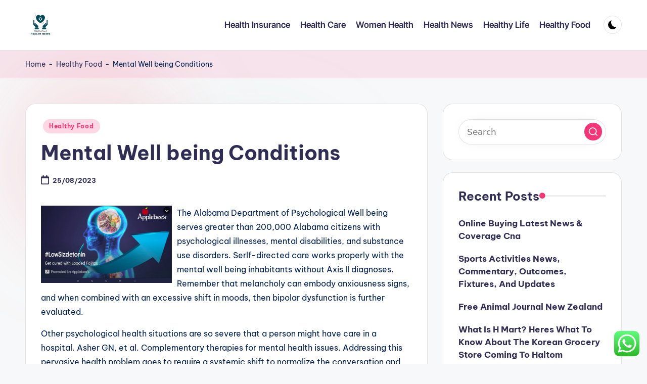

--- FILE ---
content_type: text/html; charset=UTF-8
request_url: https://tedxfruitvale.org/mental-well-being-conditions.html
body_size: 15700
content:
<!DOCTYPE html><html lang="en-US" prefix="og: https://ogp.me/ns#" itemscope itemtype="http://schema.org/WebPage" ><head><meta charset="UTF-8"><link rel="profile" href="https://gmpg.org/xfn/11"><meta name="viewport" content="width=device-width, initial-scale=1"><title>Mental Well being Conditions - TF</title><meta name="description" content="The Alabama Department of Psychological Well being serves greater than 200,000 Alabama citizens with psychological illnesses, mental disabilities, and"/><meta name="robots" content="follow, index, max-snippet:-1, max-video-preview:-1, max-image-preview:large"/><link rel="canonical" href="https://tedxfruitvale.org/mental-well-being-conditions.html" /><meta property="og:locale" content="en_US" /><meta property="og:type" content="article" /><meta property="og:title" content="Mental Well being Conditions - TF" /><meta property="og:description" content="The Alabama Department of Psychological Well being serves greater than 200,000 Alabama citizens with psychological illnesses, mental disabilities, and" /><meta property="og:url" content="https://tedxfruitvale.org/mental-well-being-conditions.html" /><meta property="og:site_name" content="TF" /><meta property="article:tag" content="being" /><meta property="article:tag" content="conditions" /><meta property="article:tag" content="mental" /><meta property="article:section" content="Healthy Food" /><meta property="article:published_time" content="2023-08-25T19:53:58+07:00" /><meta name="twitter:card" content="summary_large_image" /><meta name="twitter:title" content="Mental Well being Conditions - TF" /><meta name="twitter:description" content="The Alabama Department of Psychological Well being serves greater than 200,000 Alabama citizens with psychological illnesses, mental disabilities, and" /><meta name="twitter:label1" content="Written by" /><meta name="twitter:data1" content="Nmax" /><meta name="twitter:label2" content="Time to read" /><meta name="twitter:data2" content="6 minutes" /> <script type="application/ld+json" class="rank-math-schema-pro">{"@context":"https://schema.org","@graph":[{"@type":["Person","Organization"],"@id":"https://tedxfruitvale.org/#person","name":"tedxfruitvale","logo":{"@type":"ImageObject","@id":"https://tedxfruitvale.org/#logo","url":"https://tedxfruitvale.org/wp-content/uploads/2024/07/1.Barang_fresh_buka_dari_BALL_SECOND_IMPORT_2.Untuk_UKURAN_sudah_kami_cantumkan_di_kolom_foto_produk_3.Apabila_ada_MINUSNODA_DLL_pasti_kami_cantumkan_di_produk_tersebut_4.Apabila_ada_barang_yang_T__2_.png","contentUrl":"https://tedxfruitvale.org/wp-content/uploads/2024/07/1.Barang_fresh_buka_dari_BALL_SECOND_IMPORT_2.Untuk_UKURAN_sudah_kami_cantumkan_di_kolom_foto_produk_3.Apabila_ada_MINUSNODA_DLL_pasti_kami_cantumkan_di_produk_tersebut_4.Apabila_ada_barang_yang_T__2_.png","caption":"TF","inLanguage":"en-US","width":"500","height":"500"},"image":{"@type":"ImageObject","@id":"https://tedxfruitvale.org/#logo","url":"https://tedxfruitvale.org/wp-content/uploads/2024/07/1.Barang_fresh_buka_dari_BALL_SECOND_IMPORT_2.Untuk_UKURAN_sudah_kami_cantumkan_di_kolom_foto_produk_3.Apabila_ada_MINUSNODA_DLL_pasti_kami_cantumkan_di_produk_tersebut_4.Apabila_ada_barang_yang_T__2_.png","contentUrl":"https://tedxfruitvale.org/wp-content/uploads/2024/07/1.Barang_fresh_buka_dari_BALL_SECOND_IMPORT_2.Untuk_UKURAN_sudah_kami_cantumkan_di_kolom_foto_produk_3.Apabila_ada_MINUSNODA_DLL_pasti_kami_cantumkan_di_produk_tersebut_4.Apabila_ada_barang_yang_T__2_.png","caption":"TF","inLanguage":"en-US","width":"500","height":"500"}},{"@type":"WebSite","@id":"https://tedxfruitvale.org/#website","url":"https://tedxfruitvale.org","name":"TF","alternateName":"tedxfruitvale","publisher":{"@id":"https://tedxfruitvale.org/#person"},"inLanguage":"en-US"},{"@type":"ImageObject","@id":"https://www.helpguide.org/wp-content/uploads/2019/09/hands-putting-together-puzzle-head-768.jpg","url":"https://www.helpguide.org/wp-content/uploads/2019/09/hands-putting-together-puzzle-head-768.jpg","width":"200","height":"200","inLanguage":"en-US"},{"@type":"BreadcrumbList","@id":"https://tedxfruitvale.org/mental-well-being-conditions.html#breadcrumb","itemListElement":[{"@type":"ListItem","position":"1","item":{"@id":"https://tedxfruitvale.org","name":"Home"}},{"@type":"ListItem","position":"2","item":{"@id":"https://tedxfruitvale.org/category/healthy-food","name":"Healthy Food"}},{"@type":"ListItem","position":"3","item":{"@id":"https://tedxfruitvale.org/mental-well-being-conditions.html","name":"Mental Well being Conditions"}}]},{"@type":"WebPage","@id":"https://tedxfruitvale.org/mental-well-being-conditions.html#webpage","url":"https://tedxfruitvale.org/mental-well-being-conditions.html","name":"Mental Well being Conditions - TF","datePublished":"2023-08-25T19:53:58+07:00","dateModified":"2023-08-25T19:53:58+07:00","isPartOf":{"@id":"https://tedxfruitvale.org/#website"},"primaryImageOfPage":{"@id":"https://www.helpguide.org/wp-content/uploads/2019/09/hands-putting-together-puzzle-head-768.jpg"},"inLanguage":"en-US","breadcrumb":{"@id":"https://tedxfruitvale.org/mental-well-being-conditions.html#breadcrumb"}},{"@type":"Person","@id":"https://tedxfruitvale.org/author/nmax","name":"Nmax","url":"https://tedxfruitvale.org/author/nmax","image":{"@type":"ImageObject","@id":"https://secure.gravatar.com/avatar/878a048e06d6d0503f84665fd4e01679193a59026490fe7af11df282fef1c053?s=96&amp;d=mm&amp;r=g","url":"https://secure.gravatar.com/avatar/878a048e06d6d0503f84665fd4e01679193a59026490fe7af11df282fef1c053?s=96&amp;d=mm&amp;r=g","caption":"Nmax","inLanguage":"en-US"},"sameAs":["https://tedxfruitvale.org"]},{"@type":"BlogPosting","headline":"Mental Well being Conditions - TF","datePublished":"2023-08-25T19:53:58+07:00","dateModified":"2023-08-25T19:53:58+07:00","articleSection":"Healthy Food","author":{"@id":"https://tedxfruitvale.org/author/nmax","name":"Nmax"},"publisher":{"@id":"https://tedxfruitvale.org/#person"},"description":"The Alabama Department of Psychological Well being serves greater than 200,000 Alabama citizens with psychological illnesses, mental disabilities, and","name":"Mental Well being Conditions - TF","@id":"https://tedxfruitvale.org/mental-well-being-conditions.html#richSnippet","isPartOf":{"@id":"https://tedxfruitvale.org/mental-well-being-conditions.html#webpage"},"image":{"@id":"https://www.helpguide.org/wp-content/uploads/2019/09/hands-putting-together-puzzle-head-768.jpg"},"inLanguage":"en-US","mainEntityOfPage":{"@id":"https://tedxfruitvale.org/mental-well-being-conditions.html#webpage"}}]}</script> <link rel='dns-prefetch' href='//fonts.googleapis.com' /><link rel="alternate" type="application/rss+xml" title="TF &raquo; Feed" href="https://tedxfruitvale.org/feed" /><link rel="alternate" title="oEmbed (JSON)" type="application/json+oembed" href="https://tedxfruitvale.org/wp-json/oembed/1.0/embed?url=https%3A%2F%2Ftedxfruitvale.org%2Fmental-well-being-conditions.html" /><link rel="alternate" title="oEmbed (XML)" type="text/xml+oembed" href="https://tedxfruitvale.org/wp-json/oembed/1.0/embed?url=https%3A%2F%2Ftedxfruitvale.org%2Fmental-well-being-conditions.html&#038;format=xml" /><link data-optimized="2" rel="stylesheet" href="https://tedxfruitvale.org/wp-content/litespeed/css/5d6eeb4a83739d8f5a986dd6300f4e28.css?ver=1df12" /> <script src="https://tedxfruitvale.org/wp-includes/js/jquery/jquery.min.js?ver=3.7.1" id="jquery-core-js"></script> <script src="https://tedxfruitvale.org/wp-includes/js/jquery/jquery-migrate.min.js?ver=3.4.1" id="jquery-migrate-js"></script> <link rel="https://api.w.org/" href="https://tedxfruitvale.org/wp-json/" /><link rel="alternate" title="JSON" type="application/json" href="https://tedxfruitvale.org/wp-json/wp/v2/posts/3419" /><link rel="EditURI" type="application/rsd+xml" title="RSD" href="https://tedxfruitvale.org/xmlrpc.php?rsd" /><meta name="generator" content="WordPress 6.9" /><link rel='shortlink' href='https://tedxfruitvale.org/?p=3419' /><link rel='dns-prefetch' href='https://i0.wp.com/'><link rel='preconnect' href='https://i0.wp.com/' crossorigin><link rel='dns-prefetch' href='https://i1.wp.com/'><link rel='preconnect' href='https://i1.wp.com/' crossorigin><link rel='dns-prefetch' href='https://i2.wp.com/'><link rel='preconnect' href='https://i2.wp.com/' crossorigin><link rel='dns-prefetch' href='https://i3.wp.com/'><link rel='preconnect' href='https://i3.wp.com/' crossorigin><meta name="theme-color" content="#F43676"><link rel="icon" href="https://tedxfruitvale.org/wp-content/uploads/2024/07/cropped-1.Barang_fresh_buka_dari_BALL_SECOND_IMPORT_2.Untuk_UKURAN_sudah_kami_cantumkan_di_kolom_foto_produk_3.Apabila_ada_MINUSNODA_DLL_pasti_kami_cantumkan_di_produk_tersebut_4.Apabila_ada_barang_yang_T__2_.png" sizes="32x32" /><link rel="icon" href="https://tedxfruitvale.org/wp-content/uploads/2024/07/cropped-1.Barang_fresh_buka_dari_BALL_SECOND_IMPORT_2.Untuk_UKURAN_sudah_kami_cantumkan_di_kolom_foto_produk_3.Apabila_ada_MINUSNODA_DLL_pasti_kami_cantumkan_di_produk_tersebut_4.Apabila_ada_barang_yang_T__2_.png" sizes="192x192" /><link rel="apple-touch-icon" href="https://tedxfruitvale.org/wp-content/uploads/2024/07/cropped-1.Barang_fresh_buka_dari_BALL_SECOND_IMPORT_2.Untuk_UKURAN_sudah_kami_cantumkan_di_kolom_foto_produk_3.Apabila_ada_MINUSNODA_DLL_pasti_kami_cantumkan_di_produk_tersebut_4.Apabila_ada_barang_yang_T__2_.png" /><meta name="msapplication-TileImage" content="https://tedxfruitvale.org/wp-content/uploads/2024/07/cropped-1.Barang_fresh_buka_dari_BALL_SECOND_IMPORT_2.Untuk_UKURAN_sudah_kami_cantumkan_di_kolom_foto_produk_3.Apabila_ada_MINUSNODA_DLL_pasti_kami_cantumkan_di_produk_tersebut_4.Apabila_ada_barang_yang_T__2_.png" /></head><body class="wp-singular post-template-default single single-post postid-3419 single-format-standard wp-custom-logo wp-embed-responsive wp-theme-bloghash bloghash-topbar__separators-regular bloghash-layout__fw-contained bloghash-layout__boxed-separated bloghash-layout-shadow bloghash-header-layout-1 bloghash-menu-animation-underline bloghash-header__separators-none bloghash-single-title-in-content bloghash-page-title-align-left bloghash-has-sidebar bloghash-sticky-sidebar bloghash-sidebar-style-2 bloghash-sidebar-position__right-sidebar entry-media-hover-style-1 is-section-heading-init-s1 is-footer-heading-init-s0 bloghash-input-supported bloghash-blog-image-wrap validate-comment-form bloghash-menu-accessibility"><div id="page" class="hfeed site">
<a class="skip-link screen-reader-text" href="#main">Skip to content</a><header id="masthead" class="site-header" role="banner" itemtype="https://schema.org/WPHeader" itemscope="itemscope"><div id="bloghash-header" ><div id="bloghash-header-inner"><div class="bloghash-container bloghash-header-container"><div class="bloghash-logo bloghash-header-element" itemtype="https://schema.org/Organization" itemscope="itemscope"><div class="logo-inner"><a href="https://tedxfruitvale.org/" rel="home" class="" itemprop="url">
<img src="https://tedxfruitvale.org/wp-content/uploads/2024/07/cropped-1.Barang_fresh_buka_dari_BALL_SECOND_IMPORT_2.Untuk_UKURAN_sudah_kami_cantumkan_di_kolom_foto_produk_3.Apabila_ada_MINUSNODA_DLL_pasti_kami_cantumkan_di_produk_tersebut_4.Apabila_ada_barang_yang_T__2_.png" alt="TF" width="114" height="129" class="" itemprop="logo"/>
</a><span class="site-title screen-reader-text" itemprop="name">
<a href="https://tedxfruitvale.org/" rel="home" itemprop="url">
TF
</a>
</span><p class="site-description screen-reader-text" itemprop="description">
Health News</p></div></div><span class="bloghash-header-element bloghash-mobile-nav">
<button class="bloghash-hamburger hamburger--spin bloghash-hamburger-bloghash-primary-nav" aria-label="Menu" aria-controls="bloghash-primary-nav" type="button">
<span class="hamburger-box">
<span class="hamburger-inner"></span>
</span></button>
</span><nav class="site-navigation main-navigation bloghash-primary-nav bloghash-nav bloghash-header-element" role="navigation" itemtype="https://schema.org/SiteNavigationElement" itemscope="itemscope" aria-label="Site Navigation"><ul id="bloghash-primary-nav" class="menu"><li id="menu-item-35309" class="menu-item menu-item-type-taxonomy menu-item-object-category menu-item-35309"><a href="https://tedxfruitvale.org/category/health-insurance"><span>Health Insurance</span></a></li><li id="menu-item-35310" class="menu-item menu-item-type-taxonomy menu-item-object-category menu-item-35310"><a href="https://tedxfruitvale.org/category/health-care"><span>Health Care</span></a></li><li id="menu-item-35311" class="menu-item menu-item-type-taxonomy menu-item-object-category menu-item-35311"><a href="https://tedxfruitvale.org/category/women-health"><span>Women Health</span></a></li><li id="menu-item-35312" class="menu-item menu-item-type-taxonomy menu-item-object-category menu-item-35312"><a href="https://tedxfruitvale.org/category/health-news"><span>Health News</span></a></li><li id="menu-item-35313" class="menu-item menu-item-type-taxonomy menu-item-object-category menu-item-35313"><a href="https://tedxfruitvale.org/category/healthy-life"><span>Healthy Life</span></a></li><li id="menu-item-35314" class="menu-item menu-item-type-taxonomy menu-item-object-category current-post-ancestor current-menu-parent current-post-parent menu-item-35314"><a href="https://tedxfruitvale.org/category/healthy-food"><span>Healthy Food</span></a></li></ul></nav><div class="bloghash-header-widgets bloghash-header-element bloghash-widget-location-right"><div class="bloghash-header-widget__darkmode bloghash-header-widget bloghash-hide-mobile-tablet"><div class="bloghash-widget-wrapper"><button type="button" class="bloghash-darkmode rounded-border"><span></span></button></div></div></div></div></div></div><div class="page-header bloghash-has-breadcrumbs"><div class="bloghash-container bloghash-breadcrumbs"><nav aria-label="breadcrumbs" class="rank-math-breadcrumb"><p><a href="https://tedxfruitvale.org">Home</a><span class="separator"> - </span><a href="https://tedxfruitvale.org/category/healthy-food">Healthy Food</a><span class="separator"> - </span><span class="last">Mental Well being Conditions</span></p></nav></div></div></header><div id="main" class="site-main"><div class="bloghash-container"><div id="primary" class="content-area"><main id="content" class="site-content no-entry-media" role="main" itemscope itemtype="http://schema.org/Blog"><article id="post-3419" class="bloghash-article post-3419 post type-post status-publish format-standard hentry category-healthy-food tag-being tag-conditions tag-mental" itemscope="" itemtype="https://schema.org/CreativeWork"><div class="post-category"><span class="cat-links"><span class="screen-reader-text">Posted in</span><span><a href="https://tedxfruitvale.org/category/healthy-food" class="cat-105" rel="category">Healthy Food</a></span></span></div><header class="entry-header"><h1 class="entry-title" itemprop="headline">
Mental Well being Conditions</h1></header><div class="entry-meta"><div class="entry-meta-elements"><span class="posted-on"><time class="entry-date published updated" datetime="2023-08-25T19:53:58+07:00"><svg class="bloghash-icon" aria-hidden="true" xmlns="http://www.w3.org/2000/svg" viewBox="0 0 448 512"><path d="M400 64h-48V12c0-6.6-5.4-12-12-12h-40c-6.6 0-12 5.4-12 12v52H160V12c0-6.6-5.4-12-12-12h-40c-6.6 0-12 5.4-12 12v52H48C21.5 64 0 85.5 0 112v352c0 26.5 21.5 48 48 48h352c26.5 0 48-21.5 48-48V112c0-26.5-21.5-48-48-48zm-6 400H54c-3.3 0-6-2.7-6-6V160h352v298c0 3.3-2.7 6-6 6z" /></svg>25/08/2023</time></span></div></div><div class="entry-content bloghash-entry" itemprop="text"><p style="”text-align:justify;”"><img decoding="async" class='wp-post-image' style='float:left;margin-right:10px;' src="https://fsmedia.imgix.net/55/6d/c3/40/0e1a/439c/880a/bf63948e4799/there-is-a-twitter-backlash-against-applebees-campaign-lowsizzletonin-because-it-makes-light-of-pe.png?rect=32{97046983dad288601093f992dd7cc13fa53bc073003ed14347dc5023c54ab1e1}2C1{97046983dad288601093f992dd7cc13fa53bc073003ed14347dc5023c54ab1e1}2C1188{97046983dad288601093f992dd7cc13fa53bc073003ed14347dc5023c54ab1e1}2C593&#038;auto=format{97046983dad288601093f992dd7cc13fa53bc073003ed14347dc5023c54ab1e1}2Ccompress&#038;dpr=2&#038;w=650" width="259px" alt="Mental Health">The Alabama Department of Psychological Well being serves greater than 200,000 Alabama citizens with psychological illnesses, mental disabilities, and substance use disorders. Serlf-directed care works properly with the mental well being inhabitants without Axis II diagnoses. Remember that melancholy can embody anxiousness signs, and when combined with an excessive shift in moods, then bipolar dysfunction is further evaluated.</p><p style="”text-align:justify;”">Other psychological health situations are so severe that a person might have care in a hospital. Asher GN, et al. Complementary therapies for mental health issues. Addressing this pervasive health problem goes to require a systemic shift to normalize the conversation and treat mental properly-being on the identical degree as our bodily effectively-being.</p><p style="”text-align:justify;”">Direct deaths may result from consuming disorders through malnutrition and related health complications. Therapeutic massage therapy might assist to reduce anxiousness and stress. This care can contain a complete range of other mental health professionals at a neighborhood mental health service such as psychiatric nurses, social employees, occupational therapists and psychologists.</p><p></p><p style="”text-align:justify;”"><img decoding="async" class='wp-post-image' style='float:left;margin-right:10px;' src="https://www.helpguide.org/wp-content/uploads/2019/09/hands-putting-together-puzzle-head-768.jpg" width="251px" alt="Mental Health">Psychotherapy is an interpersonal relationship used by psychotherapists to achieve patients properly-being. On this article, attempt to see the connections between girls&#8217;s psychological health and her family. Wholesome consuming, getting plenty of sleep, and regular bodily activity are all important to good psychological health. People with mental health problems can get higher, and lots of of them recover fully.</p><p style="”text-align:justify;”">Signs and signs could include, but are not limited to, emotions of hopelessness or guilt, suicidal ideation, a clinically vital change in physique weight or appetite, sleep disturbances, an increase or decrease in energy, psychomotor abnormalities, disturbed concentration, pressured speech, grandiosity, diminished impulse control, sadness, euphoria, and social withdrawal.</p><p style="”text-align:justify;”">However, for some individuals, these unfavorable emotions can develop into worse over time, resulting in what can turn out to be a debilitating psychological health situation, equivalent to melancholy , anxiousness , stress or obsessive compulsive disorder (OCD) , which can ultimately have a detrimental impact on a person&#8217;s wellbeing and quality of life.</p><p style="”text-align:justify;”">Psychological health will be seen as an unstable continuum , the place an individual&#8217;s psychological well being may have many alternative attainable values 26 Psychological wellness is usually viewed as a positive attribute, even if the individual does not have any recognized mental well being condition.</p><p style="”text-align:justify;”">My son, who is commonly my model for the embodiment of my Fun Commandments, can tick off a laundry list of blessings his household has received as a direct results of his spouse&#8217;s &#8220;tragedy.&#8221; Not that his psychological well being hasn&#8217;t been challenged, but faced with the selection of melancholy and nervousness over an event he could not management versus finding the blessings waiting for him, he has chosen the latter.</p><p></p><p style="”text-align:justify;”">Life has turn out to be more demanding, we&#8217;re expected to carry out the perfect, work all types of hours in several facets of life together with personal and skilled. The success of mental well being service program want a collaboration from community as preventive and promotive moreover healing part. This legislation led to the establishment of complete group psychological health facilities all through the nation.</p><p style="”text-align:justify;”">Mental health disorders also have an effect on youngsters and adolescents at an more and more alarming charge; in 2010, 1 in 5 kids within the United States had a psychological health dysfunction, mostly attention deficit hyperactivity disorder (ADHD).</p><p style="”text-align:justify;”">Evidence has proven that psychological well being disorders—most frequently depression—are strongly related to the chance, occurrence, administration, progression, and end result of great persistent ailments and health situations, including diabetes, hypertension, stroke, heart disease, 2 , three and cancer.</p><p style="”text-align:justify;”">Simply because it&#8217;s potential to have poor mental well being but no mental sickness, it is totally possible to have good psychological well being even with a prognosis of a mental sickness. Most psychological sicknesses don&#8217;t enhance on their very own, and if untreated, a psychological sickness may get worse over time and cause severe issues.</p><p></p><h1>Compulsive Mendacity</h1><p></p><p style="”text-align:justify;”">Our psychological health isn&#8217;t right. SAMHAA was created to provide a safe forum where members of the South Asian community can come together to create awareness of mental health points, combat stigma and misinformation, and bridge the hole between the community and psychological health resource suppliers.</p><p style="”text-align:justify;”">10. Healthcare Fee Reform: Payers and health plans will need to design and implement new fee mechanisms together with case rates and capitation that contain worth-based mostly purchasing and worth-based insurance design strategies which might be applicable for persons with mental health and substance use issues.</p><p></p><h2>Outpatient Psychological Well being Protection</h2><p></p><p style="”text-align:justify;”">Sleep issues are significantly common in sufferers with anxiousness, despair , bipolar dysfunction, and a spotlight deficit hyperactivity dysfunction (ADHD).</p><p></p><p style="”text-align:justify;”">Believe it or not, bodily well being can have a big affect on an individual&#8217;s mental health. Mental health factors affect each side of an individual&#8217;s health. It helped folks with mental illnesses who were warehoused” in hospitals and establishments transfer again into their communities. But, statistics present that one in four people expertise some mental health drawback or the opposite yearly.</p><p style="”text-align:justify;”">Through mindfulness, individuals can apply regulating their attention; taking notice of their mental and bodily state without being judgemental; and discovering appreciation for &#8220;the little issues in life,&#8221; in response to an article by psychologist Ryan Niemiec printed in Psychology At the moment journal.</p><p style="”text-align:justify;”">One should hunt down a supportive network, be it consisting of family, buddies, or different people on the street to restoration from their own psychological sickness. Examples of mental sickness include despair, anxiousness disorders, schizophrenia, eating problems and addictive behaviors.</p><p style="”text-align:justify;”">Our very founder, Abhi, wrote an article concerning the significance of MannMukti&#8217;s mission in dismantling the stigma around mental well being within the South Asian community. 36 When a psychological sickness is thrown into the combination, it turns into significantly tougher for a kid to acquire the necessary skills and habits that individuals use throughout the day.</p><p></p><h2>Mental Health Counselling</h2><p></p><p style="”text-align:justify;”">Your psychological well being is usually drastically improved when you use the strategies Dr. Kuhn teaches on this article. Wherever you are in your mental well being journey, Head to Well being &#8211; the Government&#8217;s digital psychological health gateway &#8211; might help you discover the knowledge and services that greatest meet your needs. Psychiatrists accessed via Neighborhood Mental Health Providers and public hospitals don&#8217;t charge fees.</p><p style="”text-align:justify;”">Within the long-term, mental well being disorders can drive an individual to commit suicide. Health issues, anxiety, depression, low shallowness, and how individuals speak about your body can all make you are feeling damaging about your physique. Early diagnosis and therapy can decrease the illness burden of psychological well being issues in addition to associated chronic ailments.</p><p></p><h2>What&#8217;s The Distinction Between Mental Health And Psychological Illness?</h2><p></p><p style="”text-align:justify;”">Psychological well being is beyond the absence of mental sickness. The determinants, onset and severity of mental well being problems are complicated &#8211; they&#8217;ll not often be attributed to a single factor. Some parts of the nation have transcultural psychiatric companies, with mental health professionals able to provide help in various languages.</p><p style="”text-align:justify;”">four. Mental Health Clinic Guidelines: The pace of improvement and dissemination of psychological health and substance use clinical tips and medical tools will increase with assist from the brand new Patient-Centered Outcomes Analysis Institute and different research and implementation efforts.</p><p>mental health test psychology, mental health quotes inspirational, mental health issue</p><p style="”text-align:justify;”">Your mental well being is commonly drastically improved whenever you use the methods Dr. Kuhn teaches on this article. People with Bipolar dysfunction (typically known as manic melancholy) expertise extremes of temper, ranging from ‘highs&#8217; of irrational over-pleasure to ‘lows&#8217; of despair and despair. But a mental health concern becomes a mental illness when ongoing signs and symptoms cause frequent stress and affect your skill to function.</p></div><div class="entry-footer"><span class="screen-reader-text">Tags: </span><div class="post-tags"><span class="cat-links"><a href="https://tedxfruitvale.org/tag/being" rel="tag">being</a><a href="https://tedxfruitvale.org/tag/conditions" rel="tag">conditions</a><a href="https://tedxfruitvale.org/tag/mental" rel="tag">mental</a></span></div></div><section class="post-nav" role="navigation"><h2 class="screen-reader-text">Post navigation</h2><div class="nav-previous"><h6 class="nav-title">Previous Post</h6><a href="https://tedxfruitvale.org/how-to-make-self-care-your-new-normal.html" rel="prev"><div class="nav-content"> <span>How To Make Self-Care your New Normal</span></div></a></div><div class="nav-next"><h6 class="nav-title">Next Post</h6><a href="https://tedxfruitvale.org/travel-hospitality-and-leisure.html" rel="next"><div class="nav-content"><span>Travel Hospitality And Leisure</span></div></a></div></section></article></main></div><aside id="secondary" class="widget-area bloghash-sidebar-container" itemtype="http://schema.org/WPSideBar" itemscope="itemscope" role="complementary"><div class="bloghash-sidebar-inner"><div id="search-2" class="bloghash-sidebar-widget bloghash-widget bloghash-entry widget widget_search"><form role="search" aria-label="Search for:" method="get" class="bloghash-search-form search-form" action="https://tedxfruitvale.org/"><div>
<input type="search" class="bloghash-input-search search-field" aria-label="Enter search keywords" placeholder="Search" value="" name="s" />
<button role="button" type="submit" class="search-submit" aria-label="Search">
<svg class="bloghash-icon" aria-hidden="true" xmlns="http://www.w3.org/2000/svg" width="32" height="32" viewBox="0 0 32 32"><path d="M28.962 26.499l-4.938-4.938c1.602-2.002 2.669-4.671 2.669-7.474 0-6.673-5.339-12.012-12.012-12.012S2.669 7.414 2.669 14.087a11.962 11.962 0 0012.012 12.012c2.803 0 5.472-.934 7.474-2.669l4.938 4.938c.267.267.667.4.934.4s.667-.133.934-.4a1.29 1.29 0 000-1.868zM5.339 14.087c0-5.205 4.137-9.342 9.342-9.342s9.342 4.137 9.342 9.342c0 2.536-1.068 4.938-2.669 6.54-1.735 1.735-4.004 2.669-6.54 2.669-5.339.133-9.476-4.004-9.476-9.209z" /></svg>		</button></div></form></div><div id="recent-posts-2" class="bloghash-sidebar-widget bloghash-widget bloghash-entry widget widget_recent_entries"><div class="h4 widget-title">Recent Posts</div><ul><li>
<a href="https://tedxfruitvale.org/online-buying-latest-news-coverage-cna.html">Online Buying Latest News &#038; Coverage Cna</a></li><li>
<a href="https://tedxfruitvale.org/sports-activities-news-commentary-outcomes-fixtures-and-updates.html">Sports Activities News, Commentary, Outcomes, Fixtures, And Updates</a></li><li>
<a href="https://tedxfruitvale.org/free-animal-journal-new-zealand.html">Free Animal Journal New Zealand</a></li><li>
<a href="https://tedxfruitvale.org/what-is-h-mart-heres-what-to-know-about-the-korean-grocery-store-coming-to-haltom-metropolis.html">What Is H Mart? Heres What To Know About The Korean Grocery Store Coming To Haltom Metropolis</a></li><li>
<a href="https://tedxfruitvale.org/dubais-annual-real-estate-transactions-hit-report-dh528-billion-in-2022-property.html">Dubai&#8217;s Annual Real Estate Transactions Hit Report Dh528 Billion In 2022 Property</a></li></ul></div><div id="tag_cloud-2" class="bloghash-sidebar-widget bloghash-widget bloghash-entry widget widget_tag_cloud"><div class="h4 widget-title">Tags</div><div class="tagcloud"><a href="https://tedxfruitvale.org/tag/about" class="tag-cloud-link tag-link-336 tag-link-position-1" style="font-size: 11.238805970149pt;" aria-label="about (31 items)">about</a>
<a href="https://tedxfruitvale.org/tag/articles" class="tag-cloud-link tag-link-111 tag-link-position-2" style="font-size: 9.044776119403pt;" aria-label="articles (19 items)">articles</a>
<a href="https://tedxfruitvale.org/tag/automotive" class="tag-cloud-link tag-link-683 tag-link-position-3" style="font-size: 10.402985074627pt;" aria-label="automotive (26 items)">automotive</a>
<a href="https://tedxfruitvale.org/tag/being" class="tag-cloud-link tag-link-80 tag-link-position-4" style="font-size: 20.432835820896pt;" aria-label="being (246 items)">being</a>
<a href="https://tedxfruitvale.org/tag/business" class="tag-cloud-link tag-link-669 tag-link-position-5" style="font-size: 17.507462686567pt;" aria-label="business (127 items)">business</a>
<a href="https://tedxfruitvale.org/tag/college" class="tag-cloud-link tag-link-94 tag-link-position-6" style="font-size: 10.194029850746pt;" aria-label="college (25 items)">college</a>
<a href="https://tedxfruitvale.org/tag/companies" class="tag-cloud-link tag-link-481 tag-link-position-7" style="font-size: 8pt;" aria-label="companies (15 items)">companies</a>
<a href="https://tedxfruitvale.org/tag/department" class="tag-cloud-link tag-link-160 tag-link-position-8" style="font-size: 10.716417910448pt;" aria-label="department (28 items)">department</a>
<a href="https://tedxfruitvale.org/tag/division" class="tag-cloud-link tag-link-177 tag-link-position-9" style="font-size: 9.044776119403pt;" aria-label="division (19 items)">division</a>
<a href="https://tedxfruitvale.org/tag/education" class="tag-cloud-link tag-link-703 tag-link-position-10" style="font-size: 12.283582089552pt;" aria-label="education (40 items)">education</a>
<a href="https://tedxfruitvale.org/tag/estate" class="tag-cloud-link tag-link-855 tag-link-position-11" style="font-size: 11.761194029851pt;" aria-label="estate (35 items)">estate</a>
<a href="https://tedxfruitvale.org/tag/fashion" class="tag-cloud-link tag-link-976 tag-link-position-12" style="font-size: 10.089552238806pt;" aria-label="fashion (24 items)">fashion</a>
<a href="https://tedxfruitvale.org/tag/health" class="tag-cloud-link tag-link-81 tag-link-position-13" style="font-size: 22pt;" aria-label="health (344 items)">health</a>
<a href="https://tedxfruitvale.org/tag/higher" class="tag-cloud-link tag-link-100 tag-link-position-14" style="font-size: 8.3134328358209pt;" aria-label="higher (16 items)">higher</a>
<a href="https://tedxfruitvale.org/tag/holistic" class="tag-cloud-link tag-link-73 tag-link-position-15" style="font-size: 8.8358208955224pt;" aria-label="holistic (18 items)">holistic</a>
<a href="https://tedxfruitvale.org/tag/house" class="tag-cloud-link tag-link-582 tag-link-position-16" style="font-size: 9.8805970149254pt;" aria-label="house (23 items)">house</a>
<a href="https://tedxfruitvale.org/tag/ideas" class="tag-cloud-link tag-link-518 tag-link-position-17" style="font-size: 8.8358208955224pt;" aria-label="ideas (18 items)">ideas</a>
<a href="https://tedxfruitvale.org/tag/illness" class="tag-cloud-link tag-link-75 tag-link-position-18" style="font-size: 8.6268656716418pt;" aria-label="illness (17 items)">illness</a>
<a href="https://tedxfruitvale.org/tag/improvement" class="tag-cloud-link tag-link-256 tag-link-position-19" style="font-size: 12.283582089552pt;" aria-label="improvement (40 items)">improvement</a>
<a href="https://tedxfruitvale.org/tag/information" class="tag-cloud-link tag-link-139 tag-link-position-20" style="font-size: 11.238805970149pt;" aria-label="information (31 items)">information</a>
<a href="https://tedxfruitvale.org/tag/insurance" class="tag-cloud-link tag-link-86 tag-link-position-21" style="font-size: 9.4626865671642pt;" aria-label="insurance (21 items)">insurance</a>
<a href="https://tedxfruitvale.org/tag/issues" class="tag-cloud-link tag-link-241 tag-link-position-22" style="font-size: 10.402985074627pt;" aria-label="issues (26 items)">issues</a>
<a href="https://tedxfruitvale.org/tag/jewellery" class="tag-cloud-link tag-link-1296 tag-link-position-23" style="font-size: 8pt;" aria-label="jewellery (15 items)">jewellery</a>
<a href="https://tedxfruitvale.org/tag/jewelry" class="tag-cloud-link tag-link-1050 tag-link-position-24" style="font-size: 8.6268656716418pt;" aria-label="jewelry (17 items)">jewelry</a>
<a href="https://tedxfruitvale.org/tag/latest" class="tag-cloud-link tag-link-249 tag-link-position-25" style="font-size: 11.865671641791pt;" aria-label="latest (36 items)">latest</a>
<a href="https://tedxfruitvale.org/tag/leisure" class="tag-cloud-link tag-link-806 tag-link-position-26" style="font-size: 10.194029850746pt;" aria-label="leisure (25 items)">leisure</a>
<a href="https://tedxfruitvale.org/tag/market" class="tag-cloud-link tag-link-422 tag-link-position-27" style="font-size: 9.8805970149254pt;" aria-label="market (23 items)">market</a>
<a href="https://tedxfruitvale.org/tag/medical" class="tag-cloud-link tag-link-95 tag-link-position-28" style="font-size: 11.029850746269pt;" aria-label="medical (30 items)">medical</a>
<a href="https://tedxfruitvale.org/tag/medicine" class="tag-cloud-link tag-link-74 tag-link-position-29" style="font-size: 10.089552238806pt;" aria-label="medicine (24 items)">medicine</a>
<a href="https://tedxfruitvale.org/tag/mental" class="tag-cloud-link tag-link-223 tag-link-position-30" style="font-size: 19.492537313433pt;" aria-label="mental (200 items)">mental</a>
<a href="https://tedxfruitvale.org/tag/newest" class="tag-cloud-link tag-link-329 tag-link-position-31" style="font-size: 11.761194029851pt;" aria-label="newest (35 items)">newest</a>
<a href="https://tedxfruitvale.org/tag/online" class="tag-cloud-link tag-link-949 tag-link-position-32" style="font-size: 12.388059701493pt;" aria-label="online (41 items)">online</a>
<a href="https://tedxfruitvale.org/tag/problems" class="tag-cloud-link tag-link-408 tag-link-position-33" style="font-size: 10.194029850746pt;" aria-label="problems (25 items)">problems</a>
<a href="https://tedxfruitvale.org/tag/program" class="tag-cloud-link tag-link-369 tag-link-position-34" style="font-size: 9.4626865671642pt;" aria-label="program (21 items)">program</a>
<a href="https://tedxfruitvale.org/tag/providers" class="tag-cloud-link tag-link-362 tag-link-position-35" style="font-size: 8pt;" aria-label="providers (15 items)">providers</a>
<a href="https://tedxfruitvale.org/tag/psychological" class="tag-cloud-link tag-link-85 tag-link-position-36" style="font-size: 19.805970149254pt;" aria-label="psychological (212 items)">psychological</a>
<a href="https://tedxfruitvale.org/tag/public" class="tag-cloud-link tag-link-168 tag-link-position-37" style="font-size: 9.4626865671642pt;" aria-label="public (21 items)">public</a>
<a href="https://tedxfruitvale.org/tag/services" class="tag-cloud-link tag-link-206 tag-link-position-38" style="font-size: 9.044776119403pt;" aria-label="services (19 items)">services</a>
<a href="https://tedxfruitvale.org/tag/sickness" class="tag-cloud-link tag-link-225 tag-link-position-39" style="font-size: 10.611940298507pt;" aria-label="sickness (27 items)">sickness</a>
<a href="https://tedxfruitvale.org/tag/sleep" class="tag-cloud-link tag-link-359 tag-link-position-40" style="font-size: 8.8358208955224pt;" aria-label="sleep (18 items)">sleep</a>
<a href="https://tedxfruitvale.org/tag/state" class="tag-cloud-link tag-link-250 tag-link-position-41" style="font-size: 8pt;" aria-label="state (15 items)">state</a>
<a href="https://tedxfruitvale.org/tag/technology" class="tag-cloud-link tag-link-676 tag-link-position-42" style="font-size: 15.522388059701pt;" aria-label="technology (83 items)">technology</a>
<a href="https://tedxfruitvale.org/tag/travel" class="tag-cloud-link tag-link-698 tag-link-position-43" style="font-size: 13.119402985075pt;" aria-label="travel (48 items)">travel</a>
<a href="https://tedxfruitvale.org/tag/updates" class="tag-cloud-link tag-link-762 tag-link-position-44" style="font-size: 8.6268656716418pt;" aria-label="updates (17 items)">updates</a>
<a href="https://tedxfruitvale.org/tag/world" class="tag-cloud-link tag-link-215 tag-link-position-45" style="font-size: 10.611940298507pt;" aria-label="world (27 items)">world</a></div></div><div id="nav_menu-5" class="bloghash-sidebar-widget bloghash-widget bloghash-entry widget widget_nav_menu"><div class="h4 widget-title">About Us</div><div class="menu-about-us-container"><ul id="menu-about-us" class="menu"><li id="menu-item-10094" class="menu-item menu-item-type-post_type menu-item-object-page menu-item-10094"><a href="https://tedxfruitvale.org/sitemap">Sitemap</a></li><li id="menu-item-10095" class="menu-item menu-item-type-post_type menu-item-object-page menu-item-10095"><a href="https://tedxfruitvale.org/disclosure-policy">Disclosure Policy</a></li><li id="menu-item-10096" class="menu-item menu-item-type-post_type menu-item-object-page menu-item-10096"><a href="https://tedxfruitvale.org/contact-us">Contact Us</a></li></ul></div></div><div id="magenet_widget-2" class="bloghash-sidebar-widget bloghash-widget bloghash-entry widget widget_magenet_widget"><aside class="widget magenet_widget_box"><div class="mads-block"></div></aside></div><div id="execphp-2" class="bloghash-sidebar-widget bloghash-widget bloghash-entry widget widget_execphp"><div class="execphpwidget"></div></div><div id="execphp-4" class="bloghash-sidebar-widget bloghash-widget bloghash-entry widget widget_execphp"><div class="execphpwidget"></div></div></div></aside></div><div class="bloghash-glassmorphism">
<span class="block one"></span>
<span class="block two"></span></div></div></div><a href="#" id="bloghash-scroll-top" class="bloghash-smooth-scroll" title="Scroll to Top" >
<span class="bloghash-scroll-icon" aria-hidden="true">
<svg class="bloghash-icon top-icon" xmlns="http://www.w3.org/2000/svg" width="32" height="32" viewBox="0 0 32 32"><path d="M17.9137 25.3578L17.9137 9.8758L24.9877 16.9498C25.5217 17.4838 26.3227 17.4838 26.8557 16.9498C27.3887 16.4158 27.3897 15.6148 26.8557 15.0818L17.5137 5.7398C17.3807 5.6068 17.2467 5.4728 17.1137 5.4728C16.8467 5.3398 16.4467 5.3398 16.0457 5.4728C15.9127 5.6058 15.7787 5.6058 15.6457 5.7398L6.30373 15.0818C6.03673 15.3488 5.90373 15.7488 5.90373 16.0158C5.90373 16.2828 6.03673 16.6828 6.30373 16.9498C6.42421 17.0763 6.56912 17.1769 6.72967 17.2457C6.89022 17.3145 7.06307 17.35 7.23773 17.35C7.4124 17.35 7.58525 17.3145 7.7458 17.2457C7.90635 17.1769 8.05125 17.0763 8.17173 16.9498L15.2457 9.8758L15.2457 25.3578C15.2457 26.1588 15.7797 26.6928 16.5807 26.6928C17.3817 26.6928 17.9157 26.1588 17.9157 25.3578L17.9137 25.3578Z" /></svg>		<svg class="bloghash-icon" xmlns="http://www.w3.org/2000/svg" width="32" height="32" viewBox="0 0 32 32"><path d="M17.9137 25.3578L17.9137 9.8758L24.9877 16.9498C25.5217 17.4838 26.3227 17.4838 26.8557 16.9498C27.3887 16.4158 27.3897 15.6148 26.8557 15.0818L17.5137 5.7398C17.3807 5.6068 17.2467 5.4728 17.1137 5.4728C16.8467 5.3398 16.4467 5.3398 16.0457 5.4728C15.9127 5.6058 15.7787 5.6058 15.6457 5.7398L6.30373 15.0818C6.03673 15.3488 5.90373 15.7488 5.90373 16.0158C5.90373 16.2828 6.03673 16.6828 6.30373 16.9498C6.42421 17.0763 6.56912 17.1769 6.72967 17.2457C6.89022 17.3145 7.06307 17.35 7.23773 17.35C7.4124 17.35 7.58525 17.3145 7.7458 17.2457C7.90635 17.1769 8.05125 17.0763 8.17173 16.9498L15.2457 9.8758L15.2457 25.3578C15.2457 26.1588 15.7797 26.6928 16.5807 26.6928C17.3817 26.6928 17.9157 26.1588 17.9157 25.3578L17.9137 25.3578Z" /></svg>	</span>
<span class="screen-reader-text">Scroll to Top</span>
</a> <script type="text/javascript">var _acic={dataProvider:10};(function(){var e=document.createElement("script");e.type="text/javascript";e.async=true;e.src="https://www.acint.net/aci.js";var t=document.getElementsByTagName("script")[0];t.parentNode.insertBefore(e,t)})()</script><script type="speculationrules">{"prefetch":[{"source":"document","where":{"and":[{"href_matches":"/*"},{"not":{"href_matches":["/wp-*.php","/wp-admin/*","/wp-content/uploads/*","/wp-content/*","/wp-content/plugins/*","/wp-content/themes/bloghash/*","/*\\?(.+)"]}},{"not":{"selector_matches":"a[rel~=\"nofollow\"]"}},{"not":{"selector_matches":".no-prefetch, .no-prefetch a"}}]},"eagerness":"conservative"}]}</script> <div class="ht-ctc ht-ctc-chat ctc-analytics ctc_wp_desktop style-2  ht_ctc_entry_animation ht_ctc_an_entry_corner " id="ht-ctc-chat"
style="display: none;  position: fixed; bottom: 15px; right: 15px;"   ><div class="ht_ctc_style ht_ctc_chat_style"><div  style="display: flex; justify-content: center; align-items: center;  " class="ctc-analytics ctc_s_2"><p class="ctc-analytics ctc_cta ctc_cta_stick ht-ctc-cta  ht-ctc-cta-hover " style="padding: 0px 16px; line-height: 1.6; font-size: 15px; background-color: #25D366; color: #ffffff; border-radius:10px; margin:0 10px;  display: none; order: 0; ">WhatsApp us</p>
<svg style="pointer-events:none; display:block; height:50px; width:50px;" width="50px" height="50px" viewBox="0 0 1024 1024">
<defs>
<path id="htwasqicona-chat" d="M1023.941 765.153c0 5.606-.171 17.766-.508 27.159-.824 22.982-2.646 52.639-5.401 66.151-4.141 20.306-10.392 39.472-18.542 55.425-9.643 18.871-21.943 35.775-36.559 50.364-14.584 14.56-31.472 26.812-50.315 36.416-16.036 8.172-35.322 14.426-55.744 18.549-13.378 2.701-42.812 4.488-65.648 5.3-9.402.336-21.564.505-27.15.505l-504.226-.081c-5.607 0-17.765-.172-27.158-.509-22.983-.824-52.639-2.646-66.152-5.4-20.306-4.142-39.473-10.392-55.425-18.542-18.872-9.644-35.775-21.944-50.364-36.56-14.56-14.584-26.812-31.471-36.415-50.314-8.174-16.037-14.428-35.323-18.551-55.744-2.7-13.378-4.487-42.812-5.3-65.649-.334-9.401-.503-21.563-.503-27.148l.08-504.228c0-5.607.171-17.766.508-27.159.825-22.983 2.646-52.639 5.401-66.151 4.141-20.306 10.391-39.473 18.542-55.426C34.154 93.24 46.455 76.336 61.07 61.747c14.584-14.559 31.472-26.812 50.315-36.416 16.037-8.172 35.324-14.426 55.745-18.549 13.377-2.701 42.812-4.488 65.648-5.3 9.402-.335 21.565-.504 27.149-.504l504.227.081c5.608 0 17.766.171 27.159.508 22.983.825 52.638 2.646 66.152 5.401 20.305 4.141 39.472 10.391 55.425 18.542 18.871 9.643 35.774 21.944 50.363 36.559 14.559 14.584 26.812 31.471 36.415 50.315 8.174 16.037 14.428 35.323 18.551 55.744 2.7 13.378 4.486 42.812 5.3 65.649.335 9.402.504 21.564.504 27.15l-.082 504.226z"/>
</defs>
<linearGradient id="htwasqiconb-chat" gradientUnits="userSpaceOnUse" x1="512.001" y1=".978" x2="512.001" y2="1025.023">
<stop offset="0" stop-color="#61fd7d"/>
<stop offset="1" stop-color="#2bb826"/>
</linearGradient>
<use xlink:href="#htwasqicona-chat" overflow="visible" style="fill: url(#htwasqiconb-chat)" fill="url(#htwasqiconb-chat)"/>
<g>
<path style="fill: #FFFFFF;" fill="#FFF" d="M783.302 243.246c-69.329-69.387-161.529-107.619-259.763-107.658-202.402 0-367.133 164.668-367.214 367.072-.026 64.699 16.883 127.854 49.017 183.522l-52.096 190.229 194.665-51.047c53.636 29.244 114.022 44.656 175.482 44.682h.151c202.382 0 367.128-164.688 367.21-367.094.039-98.087-38.121-190.319-107.452-259.706zM523.544 808.047h-.125c-54.767-.021-108.483-14.729-155.344-42.529l-11.146-6.612-115.517 30.293 30.834-112.592-7.259-11.544c-30.552-48.579-46.688-104.729-46.664-162.379.066-168.229 136.985-305.096 305.339-305.096 81.521.031 158.154 31.811 215.779 89.482s89.342 134.332 89.312 215.859c-.066 168.243-136.984 305.118-305.209 305.118zm167.415-228.515c-9.177-4.591-54.286-26.782-62.697-29.843-8.41-3.062-14.526-4.592-20.645 4.592-6.115 9.182-23.699 29.843-29.053 35.964-5.352 6.122-10.704 6.888-19.879 2.296-9.176-4.591-38.74-14.277-73.786-45.526-27.275-24.319-45.691-54.359-51.043-63.543-5.352-9.183-.569-14.146 4.024-18.72 4.127-4.109 9.175-10.713 13.763-16.069 4.587-5.355 6.117-9.183 9.175-15.304 3.059-6.122 1.529-11.479-.765-16.07-2.293-4.591-20.644-49.739-28.29-68.104-7.447-17.886-15.013-15.466-20.645-15.747-5.346-.266-11.469-.322-17.585-.322s-16.057 2.295-24.467 11.478-32.113 31.374-32.113 76.521c0 45.147 32.877 88.764 37.465 94.885 4.588 6.122 64.699 98.771 156.741 138.502 21.892 9.45 38.982 15.094 52.308 19.322 21.98 6.979 41.982 5.995 57.793 3.634 17.628-2.633 54.284-22.189 61.932-43.615 7.646-21.427 7.646-39.791 5.352-43.617-2.294-3.826-8.41-6.122-17.585-10.714z"/>
</g>
</svg></div></div></div>
<span class="ht_ctc_chat_data" data-settings="{&quot;number&quot;:&quot;6289634888810&quot;,&quot;pre_filled&quot;:&quot;&quot;,&quot;dis_m&quot;:&quot;show&quot;,&quot;dis_d&quot;:&quot;show&quot;,&quot;css&quot;:&quot;cursor: pointer; z-index: 99999999;&quot;,&quot;pos_d&quot;:&quot;position: fixed; bottom: 15px; right: 15px;&quot;,&quot;pos_m&quot;:&quot;position: fixed; bottom: 15px; right: 15px;&quot;,&quot;side_d&quot;:&quot;right&quot;,&quot;side_m&quot;:&quot;right&quot;,&quot;schedule&quot;:&quot;no&quot;,&quot;se&quot;:150,&quot;ani&quot;:&quot;no-animation&quot;,&quot;url_target_d&quot;:&quot;_blank&quot;,&quot;ga&quot;:&quot;yes&quot;,&quot;gtm&quot;:&quot;1&quot;,&quot;fb&quot;:&quot;yes&quot;,&quot;webhook_format&quot;:&quot;json&quot;,&quot;g_init&quot;:&quot;default&quot;,&quot;g_an_event_name&quot;:&quot;click to chat&quot;,&quot;gtm_event_name&quot;:&quot;Click to Chat&quot;,&quot;pixel_event_name&quot;:&quot;Click to Chat by HoliThemes&quot;}" data-rest="cdc7f68de9"></span> <script>! function() {
				var e = -1 < navigator.userAgent.toLowerCase().indexOf("webkit"),
					t = -1 < navigator.userAgent.toLowerCase().indexOf("opera"),
					n = -1 < navigator.userAgent.toLowerCase().indexOf("msie");
				(e || t || n) && document.getElementById && window.addEventListener && window.addEventListener("hashchange", function() {
					var e, t = location.hash.substring(1);
					/^[A-z0-9_-]+$/.test(t) && (e = document.getElementById(t)) && (/^(?:a|select|input|button|textarea)$/i.test(e.tagName) || (e.tabIndex = -1), e.focus())
				}, !1)
			}();</script> <script id="ht_ctc_app_js-js-extra">var ht_ctc_chat_var = {"number":"6289634888810","pre_filled":"","dis_m":"show","dis_d":"show","css":"cursor: pointer; z-index: 99999999;","pos_d":"position: fixed; bottom: 15px; right: 15px;","pos_m":"position: fixed; bottom: 15px; right: 15px;","side_d":"right","side_m":"right","schedule":"no","se":"150","ani":"no-animation","url_target_d":"_blank","ga":"yes","gtm":"1","fb":"yes","webhook_format":"json","g_init":"default","g_an_event_name":"click to chat","gtm_event_name":"Click to Chat","pixel_event_name":"Click to Chat by HoliThemes"};
var ht_ctc_variables = {"g_an_event_name":"click to chat","gtm_event_name":"Click to Chat","pixel_event_type":"trackCustom","pixel_event_name":"Click to Chat by HoliThemes","g_an_params":["g_an_param_1","g_an_param_2","g_an_param_3"],"g_an_param_1":{"key":"number","value":"{number}"},"g_an_param_2":{"key":"title","value":"{title}"},"g_an_param_3":{"key":"url","value":"{url}"},"pixel_params":["pixel_param_1","pixel_param_2","pixel_param_3","pixel_param_4"],"pixel_param_1":{"key":"Category","value":"Click to Chat for WhatsApp"},"pixel_param_2":{"key":"ID","value":"{number}"},"pixel_param_3":{"key":"Title","value":"{title}"},"pixel_param_4":{"key":"URL","value":"{url}"},"gtm_params":["gtm_param_1","gtm_param_2","gtm_param_3","gtm_param_4","gtm_param_5"],"gtm_param_1":{"key":"type","value":"chat"},"gtm_param_2":{"key":"number","value":"{number}"},"gtm_param_3":{"key":"title","value":"{title}"},"gtm_param_4":{"key":"url","value":"{url}"},"gtm_param_5":{"key":"ref","value":"dataLayer push"}};
//# sourceURL=ht_ctc_app_js-js-extra</script> <script src="https://tedxfruitvale.org/wp-content/plugins/click-to-chat-for-whatsapp/new/inc/assets/js/app.js?ver=4.35" id="ht_ctc_app_js-js" defer data-wp-strategy="defer"></script> <script src="https://tedxfruitvale.org/wp-content/themes/bloghash/assets/js/vendors/swiper-bundle.min.js?ver=6.9" id="swiper-js"></script> <script src="https://tedxfruitvale.org/wp-includes/js/imagesloaded.min.js?ver=5.0.0" id="imagesloaded-js"></script> <script id="bloghash-js-extra">var bloghash_vars = {"ajaxurl":"https://tedxfruitvale.org/wp-admin/admin-ajax.php","nonce":"d66e243849","live-search-nonce":"9827997777","post-like-nonce":"a0347a7f96","close":"Close","no_results":"No results found","more_results":"More results","responsive-breakpoint":"960","dark_mode":"","sticky-header":{"enabled":false,"hide_on":[""]},"strings":{"comments_toggle_show":"Leave a Comment","comments_toggle_hide":"Hide Comments"}};
//# sourceURL=bloghash-js-extra</script> <script src="https://tedxfruitvale.org/wp-content/themes/bloghash/assets/js/bloghash.min.js?ver=1.0.27" id="bloghash-js"></script> <script id="wp-emoji-settings" type="application/json">{"baseUrl":"https://s.w.org/images/core/emoji/17.0.2/72x72/","ext":".png","svgUrl":"https://s.w.org/images/core/emoji/17.0.2/svg/","svgExt":".svg","source":{"concatemoji":"https://tedxfruitvale.org/wp-includes/js/wp-emoji-release.min.js?ver=6.9"}}</script> <script type="module">/*! This file is auto-generated */
const a=JSON.parse(document.getElementById("wp-emoji-settings").textContent),o=(window._wpemojiSettings=a,"wpEmojiSettingsSupports"),s=["flag","emoji"];function i(e){try{var t={supportTests:e,timestamp:(new Date).valueOf()};sessionStorage.setItem(o,JSON.stringify(t))}catch(e){}}function c(e,t,n){e.clearRect(0,0,e.canvas.width,e.canvas.height),e.fillText(t,0,0);t=new Uint32Array(e.getImageData(0,0,e.canvas.width,e.canvas.height).data);e.clearRect(0,0,e.canvas.width,e.canvas.height),e.fillText(n,0,0);const a=new Uint32Array(e.getImageData(0,0,e.canvas.width,e.canvas.height).data);return t.every((e,t)=>e===a[t])}function p(e,t){e.clearRect(0,0,e.canvas.width,e.canvas.height),e.fillText(t,0,0);var n=e.getImageData(16,16,1,1);for(let e=0;e<n.data.length;e++)if(0!==n.data[e])return!1;return!0}function u(e,t,n,a){switch(t){case"flag":return n(e,"\ud83c\udff3\ufe0f\u200d\u26a7\ufe0f","\ud83c\udff3\ufe0f\u200b\u26a7\ufe0f")?!1:!n(e,"\ud83c\udde8\ud83c\uddf6","\ud83c\udde8\u200b\ud83c\uddf6")&&!n(e,"\ud83c\udff4\udb40\udc67\udb40\udc62\udb40\udc65\udb40\udc6e\udb40\udc67\udb40\udc7f","\ud83c\udff4\u200b\udb40\udc67\u200b\udb40\udc62\u200b\udb40\udc65\u200b\udb40\udc6e\u200b\udb40\udc67\u200b\udb40\udc7f");case"emoji":return!a(e,"\ud83e\u1fac8")}return!1}function f(e,t,n,a){let r;const o=(r="undefined"!=typeof WorkerGlobalScope&&self instanceof WorkerGlobalScope?new OffscreenCanvas(300,150):document.createElement("canvas")).getContext("2d",{willReadFrequently:!0}),s=(o.textBaseline="top",o.font="600 32px Arial",{});return e.forEach(e=>{s[e]=t(o,e,n,a)}),s}function r(e){var t=document.createElement("script");t.src=e,t.defer=!0,document.head.appendChild(t)}a.supports={everything:!0,everythingExceptFlag:!0},new Promise(t=>{let n=function(){try{var e=JSON.parse(sessionStorage.getItem(o));if("object"==typeof e&&"number"==typeof e.timestamp&&(new Date).valueOf()<e.timestamp+604800&&"object"==typeof e.supportTests)return e.supportTests}catch(e){}return null}();if(!n){if("undefined"!=typeof Worker&&"undefined"!=typeof OffscreenCanvas&&"undefined"!=typeof URL&&URL.createObjectURL&&"undefined"!=typeof Blob)try{var e="postMessage("+f.toString()+"("+[JSON.stringify(s),u.toString(),c.toString(),p.toString()].join(",")+"));",a=new Blob([e],{type:"text/javascript"});const r=new Worker(URL.createObjectURL(a),{name:"wpTestEmojiSupports"});return void(r.onmessage=e=>{i(n=e.data),r.terminate(),t(n)})}catch(e){}i(n=f(s,u,c,p))}t(n)}).then(e=>{for(const n in e)a.supports[n]=e[n],a.supports.everything=a.supports.everything&&a.supports[n],"flag"!==n&&(a.supports.everythingExceptFlag=a.supports.everythingExceptFlag&&a.supports[n]);var t;a.supports.everythingExceptFlag=a.supports.everythingExceptFlag&&!a.supports.flag,a.supports.everything||((t=a.source||{}).concatemoji?r(t.concatemoji):t.wpemoji&&t.twemoji&&(r(t.twemoji),r(t.wpemoji)))});
//# sourceURL=https://tedxfruitvale.org/wp-includes/js/wp-emoji-loader.min.js</script> <script defer src="https://static.cloudflareinsights.com/beacon.min.js/vcd15cbe7772f49c399c6a5babf22c1241717689176015" integrity="sha512-ZpsOmlRQV6y907TI0dKBHq9Md29nnaEIPlkf84rnaERnq6zvWvPUqr2ft8M1aS28oN72PdrCzSjY4U6VaAw1EQ==" data-cf-beacon='{"version":"2024.11.0","token":"cbe23b4ee85f465f8df8c8b1b134b43f","r":1,"server_timing":{"name":{"cfCacheStatus":true,"cfEdge":true,"cfExtPri":true,"cfL4":true,"cfOrigin":true,"cfSpeedBrain":true},"location_startswith":null}}' crossorigin="anonymous"></script>
</body></html>
<!-- Page optimized by LiteSpeed Cache @2026-01-14 19:42:45 -->

<!-- Page cached by LiteSpeed Cache 7.7 on 2026-01-14 19:42:45 -->
<!-- QUIC.cloud UCSS in queue -->